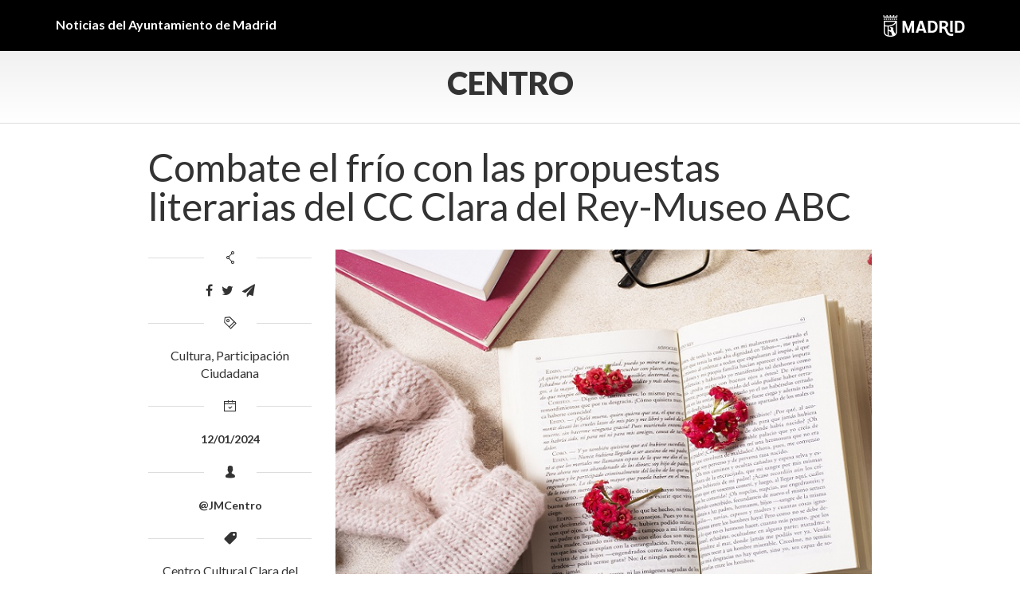

--- FILE ---
content_type: text/html; charset=UTF-8
request_url: https://diario.madrid.es/centro/2024/01/12/combate-el-frio-con-las-propuestas-literarias-del-cc-clara-del-rey-museo-abc/
body_size: 15298
content:
<!DOCTYPE html><html lang="es" xmlns:og="http://opengraphprotocol.org/schema/" xmlns:fb="http://www.facebook.com/2008/fbml"><head><meta charset="UTF-8"><meta name="viewport" content="width=device-width, initial-scale=1"><meta name='robots' content='index, follow, max-image-preview:large, max-snippet:-1, max-video-preview:-1' /><style>img:is([sizes="auto" i], [sizes^="auto," i]) { contain-intrinsic-size: 3000px 1500px }</style><title>Combate el frío con las propuestas literarias del CC Clara del Rey-Museo ABC</title><meta name="description" content="Durante el mes de enero, tienes una cita con la literatura en las instalaciones del centro cultural de la calle Amaniel 29-31. Cuentos, tertulia literaria y la expo Cuéntame un cuento, se suman al taller para los más pequeños, Gente Menuda. Además, te ofrecemos un concierto de música mediterránea." /><link rel="canonical" href="https://diario.madrid.es/centro/2024/01/12/combate-el-frio-con-las-propuestas-literarias-del-cc-clara-del-rey-museo-abc/" /><meta property="og:locale" content="es_ES" /><meta property="og:type" content="article" /><meta property="og:title" content="Combate el frío con las propuestas literarias del CC Clara del Rey-Museo ABC" /><meta property="og:description" content="Durante el mes de enero, tienes una cita con la literatura en las instalaciones del centro cultural de la calle Amaniel 29-31. Cuentos, tertulia literaria y la expo Cuéntame un cuento, se suman al taller para los más pequeños, Gente Menuda. Además, te ofrecemos un concierto de música mediterránea." /><meta property="og:url" content="https://diario.madrid.es/centro/2024/01/12/combate-el-frio-con-las-propuestas-literarias-del-cc-clara-del-rey-museo-abc/" /><meta property="og:site_name" content="Centro" /><meta property="article:published_time" content="2024-01-12T06:07:22+00:00" /><meta property="og:image" content="https://diario.madrid.es/centro/wp-content/uploads/sites/14/2024/01/deestacada.jpg" /><meta property="og:image:width" content="720" /><meta property="og:image:height" content="470" /><meta property="og:image:type" content="image/jpeg" /><meta name="author" content="evapascual" /><meta name="twitter:card" content="summary_large_image" /><meta name="twitter:creator" content="@JMDCentro" /><meta name="twitter:site" content="@JMDCentro" /><meta name="twitter:label1" content="Escrito por" /><meta name="twitter:data1" content="evapascual" /><meta name="twitter:label2" content="Tiempo de lectura" /><meta name="twitter:data2" content="2 minutos" /> <script type="application/ld+json" class="yoast-schema-graph">{"@context":"https://schema.org","@graph":[{"@type":"Article","@id":"https://diario.madrid.es/centro/2024/01/12/combate-el-frio-con-las-propuestas-literarias-del-cc-clara-del-rey-museo-abc/#article","isPartOf":{"@id":"https://diario.madrid.es/centro/2024/01/12/combate-el-frio-con-las-propuestas-literarias-del-cc-clara-del-rey-museo-abc/"},"author":{"name":"evapascual","@id":"https://diario.madrid.es/centro/#/schema/person/6f87f7dfbdec2384ee2c16609d028e45"},"headline":"Combate el frío con las propuestas literarias del CC Clara del Rey-Museo ABC","datePublished":"2024-01-12T06:07:22+00:00","mainEntityOfPage":{"@id":"https://diario.madrid.es/centro/2024/01/12/combate-el-frio-con-las-propuestas-literarias-del-cc-clara-del-rey-museo-abc/"},"wordCount":463,"publisher":{"@id":"https://diario.madrid.es/centro/#organization"},"image":{"@id":"https://diario.madrid.es/centro/2024/01/12/combate-el-frio-con-las-propuestas-literarias-del-cc-clara-del-rey-museo-abc/#primaryimage"},"thumbnailUrl":"https://diario.madrid.es/centro/wp-content/uploads/sites/14/2024/01/deestacada.jpg","keywords":["Centro Cultural Clara del Rey-Museo ABC"],"articleSection":["Cultura","Participación Ciudadana"],"inLanguage":"es"},{"@type":"WebPage","@id":"https://diario.madrid.es/centro/2024/01/12/combate-el-frio-con-las-propuestas-literarias-del-cc-clara-del-rey-museo-abc/","url":"https://diario.madrid.es/centro/2024/01/12/combate-el-frio-con-las-propuestas-literarias-del-cc-clara-del-rey-museo-abc/","name":"Combate el frío con las propuestas literarias del CC Clara del Rey-Museo ABC","isPartOf":{"@id":"https://diario.madrid.es/centro/#website"},"primaryImageOfPage":{"@id":"https://diario.madrid.es/centro/2024/01/12/combate-el-frio-con-las-propuestas-literarias-del-cc-clara-del-rey-museo-abc/#primaryimage"},"image":{"@id":"https://diario.madrid.es/centro/2024/01/12/combate-el-frio-con-las-propuestas-literarias-del-cc-clara-del-rey-museo-abc/#primaryimage"},"thumbnailUrl":"https://diario.madrid.es/centro/wp-content/uploads/sites/14/2024/01/deestacada.jpg","datePublished":"2024-01-12T06:07:22+00:00","description":"Durante el mes de enero, tienes una cita con la literatura en las instalaciones del centro cultural de la calle Amaniel 29-31. Cuentos, tertulia literaria y la expo Cuéntame un cuento, se suman al taller para los más pequeños, Gente Menuda. Además, te ofrecemos un concierto de música mediterránea.","breadcrumb":{"@id":"https://diario.madrid.es/centro/2024/01/12/combate-el-frio-con-las-propuestas-literarias-del-cc-clara-del-rey-museo-abc/#breadcrumb"},"inLanguage":"es","potentialAction":[{"@type":"ReadAction","target":["https://diario.madrid.es/centro/2024/01/12/combate-el-frio-con-las-propuestas-literarias-del-cc-clara-del-rey-museo-abc/"]}]},{"@type":"ImageObject","inLanguage":"es","@id":"https://diario.madrid.es/centro/2024/01/12/combate-el-frio-con-las-propuestas-literarias-del-cc-clara-del-rey-museo-abc/#primaryimage","url":"https://diario.madrid.es/centro/wp-content/uploads/sites/14/2024/01/deestacada.jpg","contentUrl":"https://diario.madrid.es/centro/wp-content/uploads/sites/14/2024/01/deestacada.jpg","width":720,"height":470},{"@type":"BreadcrumbList","@id":"https://diario.madrid.es/centro/2024/01/12/combate-el-frio-con-las-propuestas-literarias-del-cc-clara-del-rey-museo-abc/#breadcrumb","itemListElement":[{"@type":"ListItem","position":1,"name":"Portada","item":"https://diario.madrid.es/centro/"},{"@type":"ListItem","position":2,"name":"Combate el frío con las propuestas literarias del CC Clara del Rey-Museo ABC"}]},{"@type":"WebSite","@id":"https://diario.madrid.es/centro/#website","url":"https://diario.madrid.es/centro/","name":"Diario Madrid - Centro","description":"Noticias de la Junta Municipal del Distrito Centro","publisher":{"@id":"https://diario.madrid.es/centro/#organization"},"potentialAction":[{"@type":"SearchAction","target":{"@type":"EntryPoint","urlTemplate":"https://diario.madrid.es/centro/?s={search_term_string}"},"query-input":{"@type":"PropertyValueSpecification","valueRequired":true,"valueName":"search_term_string"}}],"inLanguage":"es"},{"@type":"Organization","@id":"https://diario.madrid.es/centro/#organization","name":"Diario Madrid - Centro","url":"https://diario.madrid.es/centro/","logo":{"@type":"ImageObject","inLanguage":"es","@id":"https://diario.madrid.es/centro/#/schema/logo/image/","url":"https://diario.madrid.es/centro/wp-content/uploads/sites/14/2025/02/Escudo-Ayuntamiento-Madrid.png","contentUrl":"https://diario.madrid.es/centro/wp-content/uploads/sites/14/2025/02/Escudo-Ayuntamiento-Madrid.png","width":1200,"height":675,"caption":"Diario Madrid - Centro"},"image":{"@id":"https://diario.madrid.es/centro/#/schema/logo/image/"},"sameAs":["https://x.com/JMDCentro"]},{"@type":"Person","@id":"https://diario.madrid.es/centro/#/schema/person/6f87f7dfbdec2384ee2c16609d028e45","name":"evapascual","image":{"@type":"ImageObject","inLanguage":"es","@id":"https://diario.madrid.es/centro/#/schema/person/image/","url":"https://secure.gravatar.com/avatar/d9435a058d445539bcb89ce817ea6e16c6e44b699e277f4819e47a622d71adc6?s=96&d=mm&r=g","contentUrl":"https://secure.gravatar.com/avatar/d9435a058d445539bcb89ce817ea6e16c6e44b699e277f4819e47a622d71adc6?s=96&d=mm&r=g","caption":"evapascual"}}]}</script> <link rel='dns-prefetch' href='//oss.maxcdn.com' /><link rel='dns-prefetch' href='//www.googletagmanager.com' /><link rel="alternate" type="application/rss+xml" title="Centro &raquo; Feed" href="https://diario.madrid.es/centro/feed/" /><link rel="alternate" type="application/rss+xml" title="Centro &raquo; Feed de los comentarios" href="https://diario.madrid.es/centro/comments/feed/" /><meta property="og:title" content="Combate el frío con las propuestas literarias del CC Clara del Rey-Museo ABC"/><meta property="og:type" content="article"/><meta property="og:url" content="https://diario.madrid.es/centro/2024/01/12/combate-el-frio-con-las-propuestas-literarias-del-cc-clara-del-rey-museo-abc/"/><meta property="og:site_name" content="Diario de Madrid"/><meta property="og:image" content="https://diario.madrid.es/centro/wp-content/uploads/sites/14/2024/01/deestacada.jpg"/><link rel='stylesheet' id='ai1ec_style-css' href='https://diario.madrid.es/centro/wp-content/cache/autoptimize/14/css/autoptimize_single_ca59c57333911db9a35cd1f45988d9f7.css?ver=3.0.0' type='text/css' media='all' /><link rel='stylesheet' id='scap.flashblock-css' href='https://diario.madrid.es/centro/wp-content/cache/autoptimize/14/css/autoptimize_single_c553c8b21f6a31b061f6272fd7b84322.css?ver=6.8.3' type='text/css' media='all' /><link rel='stylesheet' id='scap.player-css' href='https://diario.madrid.es/centro/wp-content/cache/autoptimize/14/css/autoptimize_single_f31805e9d51e906c6315ca86fb352d64.css?ver=6.8.3' type='text/css' media='all' /><link rel='stylesheet' id='wp-block-library-css' href='https://diario.madrid.es/centro/wp-includes/css/dist/block-library/style.min.css?ver=6.8.3' type='text/css' media='all' /><style id='classic-theme-styles-inline-css' type='text/css'>/*! This file is auto-generated */
.wp-block-button__link{color:#fff;background-color:#32373c;border-radius:9999px;box-shadow:none;text-decoration:none;padding:calc(.667em + 2px) calc(1.333em + 2px);font-size:1.125em}.wp-block-file__button{background:#32373c;color:#fff;text-decoration:none}</style><style id='global-styles-inline-css' type='text/css'>:root{--wp--preset--aspect-ratio--square: 1;--wp--preset--aspect-ratio--4-3: 4/3;--wp--preset--aspect-ratio--3-4: 3/4;--wp--preset--aspect-ratio--3-2: 3/2;--wp--preset--aspect-ratio--2-3: 2/3;--wp--preset--aspect-ratio--16-9: 16/9;--wp--preset--aspect-ratio--9-16: 9/16;--wp--preset--color--black: #000000;--wp--preset--color--cyan-bluish-gray: #abb8c3;--wp--preset--color--white: #ffffff;--wp--preset--color--pale-pink: #f78da7;--wp--preset--color--vivid-red: #cf2e2e;--wp--preset--color--luminous-vivid-orange: #ff6900;--wp--preset--color--luminous-vivid-amber: #fcb900;--wp--preset--color--light-green-cyan: #7bdcb5;--wp--preset--color--vivid-green-cyan: #00d084;--wp--preset--color--pale-cyan-blue: #8ed1fc;--wp--preset--color--vivid-cyan-blue: #0693e3;--wp--preset--color--vivid-purple: #9b51e0;--wp--preset--gradient--vivid-cyan-blue-to-vivid-purple: linear-gradient(135deg,rgba(6,147,227,1) 0%,rgb(155,81,224) 100%);--wp--preset--gradient--light-green-cyan-to-vivid-green-cyan: linear-gradient(135deg,rgb(122,220,180) 0%,rgb(0,208,130) 100%);--wp--preset--gradient--luminous-vivid-amber-to-luminous-vivid-orange: linear-gradient(135deg,rgba(252,185,0,1) 0%,rgba(255,105,0,1) 100%);--wp--preset--gradient--luminous-vivid-orange-to-vivid-red: linear-gradient(135deg,rgba(255,105,0,1) 0%,rgb(207,46,46) 100%);--wp--preset--gradient--very-light-gray-to-cyan-bluish-gray: linear-gradient(135deg,rgb(238,238,238) 0%,rgb(169,184,195) 100%);--wp--preset--gradient--cool-to-warm-spectrum: linear-gradient(135deg,rgb(74,234,220) 0%,rgb(151,120,209) 20%,rgb(207,42,186) 40%,rgb(238,44,130) 60%,rgb(251,105,98) 80%,rgb(254,248,76) 100%);--wp--preset--gradient--blush-light-purple: linear-gradient(135deg,rgb(255,206,236) 0%,rgb(152,150,240) 100%);--wp--preset--gradient--blush-bordeaux: linear-gradient(135deg,rgb(254,205,165) 0%,rgb(254,45,45) 50%,rgb(107,0,62) 100%);--wp--preset--gradient--luminous-dusk: linear-gradient(135deg,rgb(255,203,112) 0%,rgb(199,81,192) 50%,rgb(65,88,208) 100%);--wp--preset--gradient--pale-ocean: linear-gradient(135deg,rgb(255,245,203) 0%,rgb(182,227,212) 50%,rgb(51,167,181) 100%);--wp--preset--gradient--electric-grass: linear-gradient(135deg,rgb(202,248,128) 0%,rgb(113,206,126) 100%);--wp--preset--gradient--midnight: linear-gradient(135deg,rgb(2,3,129) 0%,rgb(40,116,252) 100%);--wp--preset--font-size--small: 13px;--wp--preset--font-size--medium: 20px;--wp--preset--font-size--large: 36px;--wp--preset--font-size--x-large: 42px;--wp--preset--spacing--20: 0.44rem;--wp--preset--spacing--30: 0.67rem;--wp--preset--spacing--40: 1rem;--wp--preset--spacing--50: 1.5rem;--wp--preset--spacing--60: 2.25rem;--wp--preset--spacing--70: 3.38rem;--wp--preset--spacing--80: 5.06rem;--wp--preset--shadow--natural: 6px 6px 9px rgba(0, 0, 0, 0.2);--wp--preset--shadow--deep: 12px 12px 50px rgba(0, 0, 0, 0.4);--wp--preset--shadow--sharp: 6px 6px 0px rgba(0, 0, 0, 0.2);--wp--preset--shadow--outlined: 6px 6px 0px -3px rgba(255, 255, 255, 1), 6px 6px rgba(0, 0, 0, 1);--wp--preset--shadow--crisp: 6px 6px 0px rgba(0, 0, 0, 1);}:where(.is-layout-flex){gap: 0.5em;}:where(.is-layout-grid){gap: 0.5em;}body .is-layout-flex{display: flex;}.is-layout-flex{flex-wrap: wrap;align-items: center;}.is-layout-flex > :is(*, div){margin: 0;}body .is-layout-grid{display: grid;}.is-layout-grid > :is(*, div){margin: 0;}:where(.wp-block-columns.is-layout-flex){gap: 2em;}:where(.wp-block-columns.is-layout-grid){gap: 2em;}:where(.wp-block-post-template.is-layout-flex){gap: 1.25em;}:where(.wp-block-post-template.is-layout-grid){gap: 1.25em;}.has-black-color{color: var(--wp--preset--color--black) !important;}.has-cyan-bluish-gray-color{color: var(--wp--preset--color--cyan-bluish-gray) !important;}.has-white-color{color: var(--wp--preset--color--white) !important;}.has-pale-pink-color{color: var(--wp--preset--color--pale-pink) !important;}.has-vivid-red-color{color: var(--wp--preset--color--vivid-red) !important;}.has-luminous-vivid-orange-color{color: var(--wp--preset--color--luminous-vivid-orange) !important;}.has-luminous-vivid-amber-color{color: var(--wp--preset--color--luminous-vivid-amber) !important;}.has-light-green-cyan-color{color: var(--wp--preset--color--light-green-cyan) !important;}.has-vivid-green-cyan-color{color: var(--wp--preset--color--vivid-green-cyan) !important;}.has-pale-cyan-blue-color{color: var(--wp--preset--color--pale-cyan-blue) !important;}.has-vivid-cyan-blue-color{color: var(--wp--preset--color--vivid-cyan-blue) !important;}.has-vivid-purple-color{color: var(--wp--preset--color--vivid-purple) !important;}.has-black-background-color{background-color: var(--wp--preset--color--black) !important;}.has-cyan-bluish-gray-background-color{background-color: var(--wp--preset--color--cyan-bluish-gray) !important;}.has-white-background-color{background-color: var(--wp--preset--color--white) !important;}.has-pale-pink-background-color{background-color: var(--wp--preset--color--pale-pink) !important;}.has-vivid-red-background-color{background-color: var(--wp--preset--color--vivid-red) !important;}.has-luminous-vivid-orange-background-color{background-color: var(--wp--preset--color--luminous-vivid-orange) !important;}.has-luminous-vivid-amber-background-color{background-color: var(--wp--preset--color--luminous-vivid-amber) !important;}.has-light-green-cyan-background-color{background-color: var(--wp--preset--color--light-green-cyan) !important;}.has-vivid-green-cyan-background-color{background-color: var(--wp--preset--color--vivid-green-cyan) !important;}.has-pale-cyan-blue-background-color{background-color: var(--wp--preset--color--pale-cyan-blue) !important;}.has-vivid-cyan-blue-background-color{background-color: var(--wp--preset--color--vivid-cyan-blue) !important;}.has-vivid-purple-background-color{background-color: var(--wp--preset--color--vivid-purple) !important;}.has-black-border-color{border-color: var(--wp--preset--color--black) !important;}.has-cyan-bluish-gray-border-color{border-color: var(--wp--preset--color--cyan-bluish-gray) !important;}.has-white-border-color{border-color: var(--wp--preset--color--white) !important;}.has-pale-pink-border-color{border-color: var(--wp--preset--color--pale-pink) !important;}.has-vivid-red-border-color{border-color: var(--wp--preset--color--vivid-red) !important;}.has-luminous-vivid-orange-border-color{border-color: var(--wp--preset--color--luminous-vivid-orange) !important;}.has-luminous-vivid-amber-border-color{border-color: var(--wp--preset--color--luminous-vivid-amber) !important;}.has-light-green-cyan-border-color{border-color: var(--wp--preset--color--light-green-cyan) !important;}.has-vivid-green-cyan-border-color{border-color: var(--wp--preset--color--vivid-green-cyan) !important;}.has-pale-cyan-blue-border-color{border-color: var(--wp--preset--color--pale-cyan-blue) !important;}.has-vivid-cyan-blue-border-color{border-color: var(--wp--preset--color--vivid-cyan-blue) !important;}.has-vivid-purple-border-color{border-color: var(--wp--preset--color--vivid-purple) !important;}.has-vivid-cyan-blue-to-vivid-purple-gradient-background{background: var(--wp--preset--gradient--vivid-cyan-blue-to-vivid-purple) !important;}.has-light-green-cyan-to-vivid-green-cyan-gradient-background{background: var(--wp--preset--gradient--light-green-cyan-to-vivid-green-cyan) !important;}.has-luminous-vivid-amber-to-luminous-vivid-orange-gradient-background{background: var(--wp--preset--gradient--luminous-vivid-amber-to-luminous-vivid-orange) !important;}.has-luminous-vivid-orange-to-vivid-red-gradient-background{background: var(--wp--preset--gradient--luminous-vivid-orange-to-vivid-red) !important;}.has-very-light-gray-to-cyan-bluish-gray-gradient-background{background: var(--wp--preset--gradient--very-light-gray-to-cyan-bluish-gray) !important;}.has-cool-to-warm-spectrum-gradient-background{background: var(--wp--preset--gradient--cool-to-warm-spectrum) !important;}.has-blush-light-purple-gradient-background{background: var(--wp--preset--gradient--blush-light-purple) !important;}.has-blush-bordeaux-gradient-background{background: var(--wp--preset--gradient--blush-bordeaux) !important;}.has-luminous-dusk-gradient-background{background: var(--wp--preset--gradient--luminous-dusk) !important;}.has-pale-ocean-gradient-background{background: var(--wp--preset--gradient--pale-ocean) !important;}.has-electric-grass-gradient-background{background: var(--wp--preset--gradient--electric-grass) !important;}.has-midnight-gradient-background{background: var(--wp--preset--gradient--midnight) !important;}.has-small-font-size{font-size: var(--wp--preset--font-size--small) !important;}.has-medium-font-size{font-size: var(--wp--preset--font-size--medium) !important;}.has-large-font-size{font-size: var(--wp--preset--font-size--large) !important;}.has-x-large-font-size{font-size: var(--wp--preset--font-size--x-large) !important;}
:where(.wp-block-post-template.is-layout-flex){gap: 1.25em;}:where(.wp-block-post-template.is-layout-grid){gap: 1.25em;}
:where(.wp-block-columns.is-layout-flex){gap: 2em;}:where(.wp-block-columns.is-layout-grid){gap: 2em;}
:root :where(.wp-block-pullquote){font-size: 1.5em;line-height: 1.6;}</style><link rel='stylesheet' id='contact-form-7-css' href='https://diario.madrid.es/centro/wp-content/cache/autoptimize/14/css/autoptimize_single_64ac31699f5326cb3c76122498b76f66.css?ver=6.1.4' type='text/css' media='all' /><link rel='stylesheet' id='ungrynerd-theme-style-css' href='https://diario.madrid.es/centro/wp-content/themes/blog-simple-1/style.css?ver=6.8.3' type='text/css' media='all' /><link rel='stylesheet' id='ungrynerd-main-styles-css' href='https://diario.madrid.es/centro/wp-content/cache/autoptimize/14/css/autoptimize_single_6f7500e098a1bc0eb957d316abd9c584.css?ver=6.8.3' type='text/css' media='all' /> <script defer type="text/javascript" src="https://diario.madrid.es/centro/wp-content/cache/autoptimize/14/js/autoptimize_single_d05421c41e9dea91b3062536cff32336.js?ver=6.8.3" id="scap.soundmanager2-js"></script> <!--[if lt IE 9]> <script type="text/javascript" src="//oss.maxcdn.com/html5shiv/3.7.2/html5shiv.min.js?ver=3.7.2" id="html5shiv-js"></script> <![endif]--> <!--[if lt IE 9]> <script type="text/javascript" src="//oss.maxcdn.com/respond/1.4.2/respond.min.js?ver=1.4.2" id="respond-js"></script> <![endif]-->  <script defer type="text/javascript" src="https://www.googletagmanager.com/gtag/js?id=GT-NFR6FX6N" id="google_gtagjs-js"></script> <script defer id="google_gtagjs-js-after" src="[data-uri]"></script> <link rel="https://api.w.org/" href="https://diario.madrid.es/centro/wp-json/" /><link rel="alternate" title="JSON" type="application/json" href="https://diario.madrid.es/centro/wp-json/wp/v2/posts/6434" /><link rel="EditURI" type="application/rsd+xml" title="RSD" href="https://diario.madrid.es/centro/xmlrpc.php?rsd" /><meta name="generator" content="WordPress 6.8.3" /><link rel='shortlink' href='https://diario.madrid.es/centro/?p=6434' /><link rel="alternate" title="oEmbed (JSON)" type="application/json+oembed" href="https://diario.madrid.es/centro/wp-json/oembed/1.0/embed?url=https%3A%2F%2Fdiario.madrid.es%2Fcentro%2F2024%2F01%2F12%2Fcombate-el-frio-con-las-propuestas-literarias-del-cc-clara-del-rey-museo-abc%2F" /><link rel="alternate" title="oEmbed (XML)" type="text/xml+oembed" href="https://diario.madrid.es/centro/wp-json/oembed/1.0/embed?url=https%3A%2F%2Fdiario.madrid.es%2Fcentro%2F2024%2F01%2F12%2Fcombate-el-frio-con-las-propuestas-literarias-del-cc-clara-del-rey-museo-abc%2F&#038;format=xml" /><meta name="generator" content="Site Kit by Google 1.170.0" /><meta name="google-site-verification" content="jMHnCSINUpBk9zoAtkTmsQdpgqbenOwg62QCREw9lYg"><noscript><style>.lazyload[data-src]{display:none !important;}</style></noscript><style>.lazyload{background-image:none !important;}.lazyload:before{background-image:none !important;}</style><style type="text/css" id="wp-custom-css">/*PORTADILLAS DE DISTRITO*/
.post-title a {
	font-family:Lato;
}

/*POSTS DE DISTRITO*/
/*Ensanchar columna*/
.single .hentry, .page .hentry {
	padding: 10px 2% 0 2%;
}

/*Quitar margen del header*/
.post-template-default header {
	margin-bottom:0;
}

/*Lato en titulares*/
h1.post-title {
	font-family:Lato;
}

/*Margen bajo la foto principal*/
.col-sm-9 img {
	margin:20px 0;
}


/*Nuevo logo*/
.pre-header .container {
		  display: block;
  -moz-box-sizing: border-box;
  box-sizing: border-box;
  background: url(https://diario.madrid.es/wp-content/uploads/2025/12/Marca-horizontal-ayto-Madrid-BLANCO-Pequeno2.png) no-repeat right;
	height:28px;
}

/*Quitar logo viejo*/
img.logo-madrid {
	display:none;
}

/*Quitar logo en mobile*/
@media (max-width: 768px) {
	
	.pre-header .container {
		height:inherit;
		background:none;
}</style>
                              <script>!function(a){var e="https://s.go-mpulse.net/boomerang/",t="addEventListener";if(""=="True")a.BOOMR_config=a.BOOMR_config||{},a.BOOMR_config.PageParams=a.BOOMR_config.PageParams||{},a.BOOMR_config.PageParams.pci=!0,e="https://s2.go-mpulse.net/boomerang/";if(window.BOOMR_API_key="KJ78P-LFQQK-URL3D-JQDVC-HRA8A",function(){function n(e){a.BOOMR_onload=e&&e.timeStamp||(new Date).getTime()}if(!a.BOOMR||!a.BOOMR.version&&!a.BOOMR.snippetExecuted){a.BOOMR=a.BOOMR||{},a.BOOMR.snippetExecuted=!0;var i,_,o,r=document.createElement("iframe");if(a[t])a[t]("load",n,!1);else if(a.attachEvent)a.attachEvent("onload",n);r.src="javascript:void(0)",r.title="",r.role="presentation",(r.frameElement||r).style.cssText="width:0;height:0;border:0;display:none;",o=document.getElementsByTagName("script")[0],o.parentNode.insertBefore(r,o);try{_=r.contentWindow.document}catch(O){i=document.domain,r.src="javascript:var d=document.open();d.domain='"+i+"';void(0);",_=r.contentWindow.document}_.open()._l=function(){var a=this.createElement("script");if(i)this.domain=i;a.id="boomr-if-as",a.src=e+"KJ78P-LFQQK-URL3D-JQDVC-HRA8A",BOOMR_lstart=(new Date).getTime(),this.body.appendChild(a)},_.write("<bo"+'dy onload="document._l();">'),_.close()}}(),"".length>0)if(a&&"performance"in a&&a.performance&&"function"==typeof a.performance.setResourceTimingBufferSize)a.performance.setResourceTimingBufferSize();!function(){if(BOOMR=a.BOOMR||{},BOOMR.plugins=BOOMR.plugins||{},!BOOMR.plugins.AK){var e=""=="true"?1:0,t="",n="amhfizqxfuxmo2lzh5la-f-d92fc627d-clientnsv4-s.akamaihd.net",i="false"=="true"?2:1,_={"ak.v":"39","ak.cp":"1291567","ak.ai":parseInt("931100",10),"ak.ol":"0","ak.cr":9,"ak.ipv":4,"ak.proto":"h2","ak.rid":"a28be8b2","ak.r":47370,"ak.a2":e,"ak.m":"","ak.n":"essl","ak.bpcip":"3.14.84.0","ak.cport":60238,"ak.gh":"23.208.24.75","ak.quicv":"","ak.tlsv":"tls1.3","ak.0rtt":"","ak.0rtt.ed":"","ak.csrc":"-","ak.acc":"","ak.t":"1769553750","ak.ak":"hOBiQwZUYzCg5VSAfCLimQ==lhpJ59BH5dFjhvFlbF227fNOP3gJkYfxqjJDODSeujnRlflE3d8usp+NcctYyGf4cc/qqgfLx47pLlLGxsSqMTcBLmqiKoIB0LsejCwFJU3vO03Y74AsrJrJKyfR7Yfu/fqv95Rx5IlV7gOr+HiQvLv55KWjXf729SJV5suMHL4Qbbz/DNf1551whNSay+NSAH9zcB6kYVUfRU6Liw21+o8VjdyfKnNIDVqISchig0EYzqBaWCNuLv0Ze4uQxjpkd2+d87R46WYWh4qHrH+Nfl1gJToi516djGccXtybMSBCWX9NGjHNcCf68tBpR2iwNMgd0xtEvq/huUJ7YWsybaGP3A4dbQ9H1cPAajU8ktx+tsYwxMZYiLLca4b91UwaF8CVOwoQklTC7W5Tgep48vQ8eZgokKOvYnp3ocfdlZI=","ak.pv":"83","ak.dpoabenc":"","ak.tf":i};if(""!==t)_["ak.ruds"]=t;var o={i:!1,av:function(e){var t="http.initiator";if(e&&(!e[t]||"spa_hard"===e[t]))_["ak.feo"]=void 0!==a.aFeoApplied?1:0,BOOMR.addVar(_)},rv:function(){var a=["ak.bpcip","ak.cport","ak.cr","ak.csrc","ak.gh","ak.ipv","ak.m","ak.n","ak.ol","ak.proto","ak.quicv","ak.tlsv","ak.0rtt","ak.0rtt.ed","ak.r","ak.acc","ak.t","ak.tf"];BOOMR.removeVar(a)}};BOOMR.plugins.AK={akVars:_,akDNSPreFetchDomain:n,init:function(){if(!o.i){var a=BOOMR.subscribe;a("before_beacon",o.av,null,null),a("onbeacon",o.rv,null,null),o.i=!0}return this},is_complete:function(){return!0}}}}()}(window);</script></head><body class="wp-singular post-template-default single single-post postid-6434 single-format-standard wp-theme-blog-simple-1"><aside class="pre-header"><div class="container"> Noticias del Ayuntamiento de Madrid <a href="https://diario.madrid.es"><img class="logo-madrid lazyload" src="[data-uri]" alt="Ayuntamiento de Madrid" data-src="https://diario.madrid.es/centro/wp-content/themes/blog-simple-1/images/logo_madrid.png" decoding="async" data-eio-rwidth="280" data-eio-rheight="50"><noscript><img class="logo-madrid" src="https://diario.madrid.es/centro/wp-content/themes/blog-simple-1/images/logo_madrid.png" alt="Ayuntamiento de Madrid" data-eio="l"></noscript></a></div></aside><header class="navbar header" id="header"><div class="container"> <button class="navbar-toggle collapsed" type="button" data-toggle="collapse" data-target="#main-menu"> <span class="sr-only">Menu</span> <i class="fa fa-bars"></i> </button> <a href="https://diario.madrid.es/centro/" class="logo"> Centro </a></div></header><section id="container" class="container"><div class="row"><div class="col-sm-10 col-sm-offset-1"><article class="post-6434 post type-post status-publish format-standard has-post-thumbnail hentry category-cultura category-participacion-ciudadana tag-centro-cultural-clara-del-rey-museo-abc" id="post-6434"><h1 class="post-title"> Combate el frío con las propuestas literarias del CC Clara del Rey-Museo ABC</h1><div class="row"><div class="col-sm-9 pull-right"> <img width="720" height="470" src="https://diario.madrid.es/centro/wp-content/uploads/sites/14/2024/01/deestacada.jpg" class="attachment-col-8 size-col-8 wp-post-image" alt="" decoding="async" fetchpriority="high" srcset="https://diario.madrid.es/centro/wp-content/uploads/sites/14/2024/01/deestacada.jpg 720w, https://diario.madrid.es/centro/wp-content/uploads/sites/14/2024/01/deestacada-300x196.jpg 300w, https://diario.madrid.es/centro/wp-content/uploads/sites/14/2024/01/deestacada-500x326.jpg 500w, https://diario.madrid.es/centro/wp-content/uploads/sites/14/2024/01/deestacada-414x270.jpg 414w" sizes="(max-width: 720px) 100vw, 720px" /><div class="post-content"><p>&nbsp;</p><p>En enero puedes disfrutar de las numerosas propuestas relacionadas con el mundo de la literatura en el CC Clara del Rey-Museo ABC.</p><p><strong>Hasta el día 31</strong>, puedes disfrutar de la <strong>exposición</strong> gratuita <em><strong>Cuéntame un cuento</strong>. Literatura infantil ilustrada en la Colección ABC</em>. La muestra, integrada por 19 historias repletas de personajes y aventuras, intercala las obras de arte con textos y propuestas didácticas y creativas. Durante el recorrido por <em>Cuéntame un cuento</em> los visitantes pueden desarrollar un sinfín de experiencias creativas, entre las que destacan los actos de leer, mirar, entender, aprender, imaginar y crear, además de jugar.</p><p>Junto con las 19 historias están los nombres de los autores, las ilustraciones y el año de publicación. Además, los visitantes se pueden descargar, a través de un código QR, el cuento original publicado.</p><h6><img decoding="async" class="size-medium wp-image-6343 aligncenter lazyload" src="[data-uri]" alt="" width="300" height="300"  sizes="(max-width: 300px) 100vw, 300px" data-src="https://diario.madrid.es/centro/wp-content/uploads/sites/14/2023/12/cuentame1-300x300.jpg" data-srcset="https://diario.madrid.es/centro/wp-content/uploads/sites/14/2023/12/cuentame1-300x300.jpg 300w, https://diario.madrid.es/centro/wp-content/uploads/sites/14/2023/12/cuentame1-150x150.jpg 150w, https://diario.madrid.es/centro/wp-content/uploads/sites/14/2023/12/cuentame1-270x270.jpg 270w, https://diario.madrid.es/centro/wp-content/uploads/sites/14/2023/12/cuentame1.jpg 425w" data-eio-rwidth="300" data-eio-rheight="300" /><noscript><img decoding="async" class="size-medium wp-image-6343 aligncenter" src="https://diario.madrid.es/centro/wp-content/uploads/sites/14/2023/12/cuentame1-300x300.jpg" alt="" width="300" height="300" srcset="https://diario.madrid.es/centro/wp-content/uploads/sites/14/2023/12/cuentame1-300x300.jpg 300w, https://diario.madrid.es/centro/wp-content/uploads/sites/14/2023/12/cuentame1-150x150.jpg 150w, https://diario.madrid.es/centro/wp-content/uploads/sites/14/2023/12/cuentame1-270x270.jpg 270w, https://diario.madrid.es/centro/wp-content/uploads/sites/14/2023/12/cuentame1.jpg 425w" sizes="(max-width: 300px) 100vw, 300px" data-eio="l" /></noscript></h6><p>Por segundo año, los <strong>sábados</strong> vuelven los <strong>talleres</strong> para el público más joven, en colaboración con el Museo ABC. Subvencionados por la Dirección General de Bibliotecas, Archivos y Museos, dependiente del Área de Cultura, Turismo y Deporte, estos talleres, con inscripción previa necesaria, quieren despertar la creatividad entre el público infantil.</p><p>El día <strong>20 de enero</strong>, se inicia el <strong>Taller de Gente Menuda</strong> para edades comprendidas entre los cuatro y los 12 años, con <em>La hora de las letras. </em>Los participantes se convertirán en artistas. Jugarán con letras para crear imágenes, y terminarán estampándolas para crear una verdadera obra de arte con su nombre.</p><p>En cuanto al público adulto, el <strong>miércoles 17</strong> (18:30 h) está programada la <strong>presentación</strong> del libro <em><strong>Celebración</strong>. </em>Los miembros de la tertulia literaria Rascamán, nacida en el CC Clara del Rey-ABC, presentan este ejemplar compuesto por una antología de cuentos de algunos de sus componentes.</p><div id='gallery-1' class='gallery galleryid-6434 gallery-columns-3 gallery-size-col-4-square'><figure class='gallery-item'><div class='gallery-icon landscape'> <a href='https://diario.madrid.es/centro/wp-content/uploads/sites/14/2024/01/TGM_IG_Enero-scaled-e1704965985215.jpg'><img decoding="async" width="500" height="500" src="[data-uri]" class="attachment-col-4-square size-col-4-square lazyload" alt=""  sizes="(max-width: 500px) 100vw, 500px" data-src="https://diario.madrid.es/centro/wp-content/uploads/sites/14/2024/01/TGM_IG_Enero-scaled-e1704965985215-500x500.jpg" data-srcset="https://diario.madrid.es/centro/wp-content/uploads/sites/14/2024/01/TGM_IG_Enero-scaled-e1704965985215-500x500.jpg 500w, https://diario.madrid.es/centro/wp-content/uploads/sites/14/2024/01/TGM_IG_Enero-scaled-e1704965985215-150x150.jpg 150w" data-eio-rwidth="500" data-eio-rheight="500" /><noscript><img decoding="async" width="500" height="500" src="https://diario.madrid.es/centro/wp-content/uploads/sites/14/2024/01/TGM_IG_Enero-scaled-e1704965985215-500x500.jpg" class="attachment-col-4-square size-col-4-square" alt="" srcset="https://diario.madrid.es/centro/wp-content/uploads/sites/14/2024/01/TGM_IG_Enero-scaled-e1704965985215-500x500.jpg 500w, https://diario.madrid.es/centro/wp-content/uploads/sites/14/2024/01/TGM_IG_Enero-scaled-e1704965985215-150x150.jpg 150w" sizes="(max-width: 500px) 100vw, 500px" data-eio="l" /></noscript></a></div></figure><figure class='gallery-item'><div class='gallery-icon portrait'> <a href='https://diario.madrid.es/centro/wp-content/uploads/sites/14/2024/01/PRESENTACION-LIBRO-TERTULIA-RASCAMAN-17-enero_page-0001-1.jpg'><img decoding="async" width="500" height="500" src="[data-uri]" class="attachment-col-4-square size-col-4-square lazyload" alt=""  sizes="(max-width: 500px) 100vw, 500px" data-src="https://diario.madrid.es/centro/wp-content/uploads/sites/14/2024/01/PRESENTACION-LIBRO-TERTULIA-RASCAMAN-17-enero_page-0001-1-500x500.jpg" data-srcset="https://diario.madrid.es/centro/wp-content/uploads/sites/14/2024/01/PRESENTACION-LIBRO-TERTULIA-RASCAMAN-17-enero_page-0001-1-500x500.jpg 500w, https://diario.madrid.es/centro/wp-content/uploads/sites/14/2024/01/PRESENTACION-LIBRO-TERTULIA-RASCAMAN-17-enero_page-0001-1-150x150.jpg 150w" data-eio-rwidth="500" data-eio-rheight="500" /><noscript><img decoding="async" width="500" height="500" src="https://diario.madrid.es/centro/wp-content/uploads/sites/14/2024/01/PRESENTACION-LIBRO-TERTULIA-RASCAMAN-17-enero_page-0001-1-500x500.jpg" class="attachment-col-4-square size-col-4-square" alt="" srcset="https://diario.madrid.es/centro/wp-content/uploads/sites/14/2024/01/PRESENTACION-LIBRO-TERTULIA-RASCAMAN-17-enero_page-0001-1-500x500.jpg 500w, https://diario.madrid.es/centro/wp-content/uploads/sites/14/2024/01/PRESENTACION-LIBRO-TERTULIA-RASCAMAN-17-enero_page-0001-1-150x150.jpg 150w" sizes="(max-width: 500px) 100vw, 500px" data-eio="l" /></noscript></a></div></figure><figure class='gallery-item'><div class='gallery-icon portrait'> <a href='https://diario.madrid.es/centro/wp-content/uploads/sites/14/2024/01/HUMOR-CUENTOS-DE-FERNANDO-LAGO-26-enero_page-0001.jpg'><img decoding="async" width="500" height="500" src="[data-uri]" class="attachment-col-4-square size-col-4-square lazyload" alt=""  sizes="(max-width: 500px) 100vw, 500px" data-src="https://diario.madrid.es/centro/wp-content/uploads/sites/14/2024/01/HUMOR-CUENTOS-DE-FERNANDO-LAGO-26-enero_page-0001-500x500.jpg" data-srcset="https://diario.madrid.es/centro/wp-content/uploads/sites/14/2024/01/HUMOR-CUENTOS-DE-FERNANDO-LAGO-26-enero_page-0001-500x500.jpg 500w, https://diario.madrid.es/centro/wp-content/uploads/sites/14/2024/01/HUMOR-CUENTOS-DE-FERNANDO-LAGO-26-enero_page-0001-150x150.jpg 150w" data-eio-rwidth="500" data-eio-rheight="500" /><noscript><img decoding="async" width="500" height="500" src="https://diario.madrid.es/centro/wp-content/uploads/sites/14/2024/01/HUMOR-CUENTOS-DE-FERNANDO-LAGO-26-enero_page-0001-500x500.jpg" class="attachment-col-4-square size-col-4-square" alt="" srcset="https://diario.madrid.es/centro/wp-content/uploads/sites/14/2024/01/HUMOR-CUENTOS-DE-FERNANDO-LAGO-26-enero_page-0001-500x500.jpg 500w, https://diario.madrid.es/centro/wp-content/uploads/sites/14/2024/01/HUMOR-CUENTOS-DE-FERNANDO-LAGO-26-enero_page-0001-150x150.jpg 150w" sizes="(max-width: 500px) 100vw, 500px" data-eio="l" /></noscript></a></div></figure></div><p>Y, el <strong>viernes 26</strong>, Fernando Lago nos trae sus mejores cuentos para reír y pensar en <strong><em>¡Humor! </em></strong>A partir de las 19:00 h, una propuesta divertida que no dejará indiferente a ninguno de los espectadores. ¿Te animas?</p><h2><strong>Propuesta musical</strong></h2><p>En este mes también puedes disfrutar del concierto de música mediterránea del <strong>Grupo Tanai</strong>. El sábado <strong>27 de enero</strong>, a las <strong>19:00 h</strong>, los cuatro integrantes de diferentes procedencias y profesiones con el nexo común de su pasión por la música, la unión de culturas, tradiciones y amistad, interpretarán con los diferentes instrumentos acústicos las melodías<em>: Son Kuslar, O son D´Oar, Lamma Bada, A nice bir</em> y <em>I love Istambul.</em></p><figure id="attachment_6436" aria-describedby="caption-attachment-6436" style="width: 422px" class="wp-caption aligncenter"><img decoding="async" class="wp-image-6436 lazyload" src="[data-uri]" alt="" width="422" height="281"  sizes="(max-width: 422px) 100vw, 422px" data-src="https://diario.madrid.es/centro/wp-content/uploads/sites/14/2024/01/Tanai-300x200.jpg" data-srcset="https://diario.madrid.es/centro/wp-content/uploads/sites/14/2024/01/Tanai-300x200.jpg 300w, https://diario.madrid.es/centro/wp-content/uploads/sites/14/2024/01/Tanai-1024x683.jpg 1024w, https://diario.madrid.es/centro/wp-content/uploads/sites/14/2024/01/Tanai-768x512.jpg 768w, https://diario.madrid.es/centro/wp-content/uploads/sites/14/2024/01/Tanai-1536x1024.jpg 1536w, https://diario.madrid.es/centro/wp-content/uploads/sites/14/2024/01/Tanai-2048x1365.jpg 2048w, https://diario.madrid.es/centro/wp-content/uploads/sites/14/2024/01/Tanai-1500x1000.jpg 1500w, https://diario.madrid.es/centro/wp-content/uploads/sites/14/2024/01/Tanai-1000x667.jpg 1000w, https://diario.madrid.es/centro/wp-content/uploads/sites/14/2024/01/Tanai-500x333.jpg 500w, https://diario.madrid.es/centro/wp-content/uploads/sites/14/2024/01/Tanai-405x270.jpg 405w" data-eio-rwidth="300" data-eio-rheight="200" /><noscript><img decoding="async" class="wp-image-6436" src="https://diario.madrid.es/centro/wp-content/uploads/sites/14/2024/01/Tanai-300x200.jpg" alt="" width="422" height="281" srcset="https://diario.madrid.es/centro/wp-content/uploads/sites/14/2024/01/Tanai-300x200.jpg 300w, https://diario.madrid.es/centro/wp-content/uploads/sites/14/2024/01/Tanai-1024x683.jpg 1024w, https://diario.madrid.es/centro/wp-content/uploads/sites/14/2024/01/Tanai-768x512.jpg 768w, https://diario.madrid.es/centro/wp-content/uploads/sites/14/2024/01/Tanai-1536x1024.jpg 1536w, https://diario.madrid.es/centro/wp-content/uploads/sites/14/2024/01/Tanai-2048x1365.jpg 2048w, https://diario.madrid.es/centro/wp-content/uploads/sites/14/2024/01/Tanai-1500x1000.jpg 1500w, https://diario.madrid.es/centro/wp-content/uploads/sites/14/2024/01/Tanai-1000x667.jpg 1000w, https://diario.madrid.es/centro/wp-content/uploads/sites/14/2024/01/Tanai-500x333.jpg 500w, https://diario.madrid.es/centro/wp-content/uploads/sites/14/2024/01/Tanai-405x270.jpg 405w" sizes="(max-width: 422px) 100vw, 422px" data-eio="l" /></noscript><figcaption id="caption-attachment-6436" class="wp-caption-text">Actuación musical de Tanai</figcaption></figure><p>&nbsp;</p><p>&nbsp;</p></div></div><div class="col-sm-3 push-left post-meta"><div class="post-share"> <a title="Compartir en Facebook" href="https://www.facebook.com/sharer/sharer.php?u=https://diario.madrid.es/centro/2024/01/12/combate-el-frio-con-las-propuestas-literarias-del-cc-clara-del-rey-museo-abc/" class="icon fb" target="_blank"><i class="fa fa-facebook"></i></a> <a title="Compartir en Twitter" href="https://twitter.com/intent/tweet?url=https://diario.madrid.es/centro/2024/01/12/combate-el-frio-con-las-propuestas-literarias-del-cc-clara-del-rey-museo-abc/&text=Combate+el+fr%C3%ADo+con+las+propuestas+literarias+del+CC+Clara+del+Rey-Museo+ABC" class="icon tw" target="_blank"><i class="fa fa-twitter"></i></a> <a title="Compartir en WhatsApp" href="whatsapp://send?text=Combate+el+fr%C3%ADo+con+las+propuestas+literarias+del+CC+Clara+del+Rey-Museo+ABC+-+https://diario.madrid.es/centro/2024/01/12/combate-el-frio-con-las-propuestas-literarias-del-cc-clara-del-rey-museo-abc/" data-action="share/whatsapp/share" class="icon wa" target="_blank"><i class="fa fa-whatsapp"></i></a> <a title="Compartir en Telegram" href="https://telegram.me/share/url?url=https://diario.madrid.es/centro/2024/01/12/combate-el-frio-con-las-propuestas-literarias-del-cc-clara-del-rey-museo-abc/" class="icon tg" target="_blank"><i class="fa fa-paper-plane"></i></a></div><p class="post-category"><a href="https://diario.madrid.es/centro/category/cultura/" rel="category tag">Cultura</a>, <a href="https://diario.madrid.es/centro/category/participacion-ciudadana/" rel="category tag">Participación Ciudadana</a></p><p class="post-date">12/01/2024</p><p class="post-author"> @JMCentro</p><div class="post-tags"><a href="https://diario.madrid.es/centro/tag/centro-cultural-clara-del-rey-museo-abc/" rel="tag">Centro Cultural Clara del Rey-Museo ABC</a></div> <a href="https://diario.madrid.es/comunicar-error-diario-madrid/?articulo=Centro - Combate el frío con las propuestas literarias del CC Clara del Rey-Museo ABC" target="_blank" class="post-report">Comunicar error en la información</a></div></div></article></div></div></section><aside id="sidebar" class="sidebar"><div class="container"><div class="row"><div class="col-sm-12"><div id="search-2" class="widget widget_search"><form method="get" class="search-form" id="searchform" action="https://diario.madrid.es/centro/"><div class="wrapper"><input type="text" class="form-control" name="s" id="s" placeholder="Busca y pulsa enter" value=""/></div></form></div></div></div></div></aside><footer class="footer"><div class="container"> &copy; Ayuntamiento de Madrid <span class="menu"><ul></ul></span><div class="pull-right"> <a href="https://www.facebook.com/ayuntamientodemadrid/" target="_blank">facebook</a>, <a href="http://instagram.com/madrid" target="_blank">instagram</a>, <a href="http://twitter.com/Madrid" target="_blank">twitter</a>, <a href="https://www.youtube.com/channel/UCYY0va5t-KZncOOctoGva7A" target="_blank">youtube</a></div></div></footer> <script type="speculationrules">{"prefetch":[{"source":"document","where":{"and":[{"href_matches":"\/centro\/*"},{"not":{"href_matches":["\/centro\/wp-*.php","\/centro\/wp-admin\/*","\/centro\/wp-content\/uploads\/sites\/14\/*","\/centro\/wp-content\/*","\/centro\/wp-content\/plugins\/*","\/centro\/wp-content\/themes\/blog-simple-1\/*","\/centro\/*\\?(.+)"]}},{"not":{"selector_matches":"a[rel~=\"nofollow\"]"}},{"not":{"selector_matches":".no-prefetch, .no-prefetch a"}}]},"eagerness":"conservative"}]}</script>  <script defer src="[data-uri]"></script> <script defer src="[data-uri]"></script> <script type="text/javascript" src="https://diario.madrid.es/centro/wp-includes/js/jquery/jquery.js?ver=6.8.3" id="jquery-js"></script> <script defer id="eio-lazy-load-js-before" src="[data-uri]"></script> <script defer type="text/javascript" src="https://diario.madrid.es/centro/wp-content/plugins/ewww-image-optimizer/includes/lazysizes.min.js?ver=831" id="eio-lazy-load-js" data-wp-strategy="async"></script> <script type="text/javascript" src="https://diario.madrid.es/centro/wp-includes/js/dist/hooks.min.js?ver=4d63a3d491d11ffd8ac6" id="wp-hooks-js"></script> <script type="text/javascript" src="https://diario.madrid.es/centro/wp-includes/js/dist/i18n.min.js?ver=5e580eb46a90c2b997e6" id="wp-i18n-js"></script> <script defer id="wp-i18n-js-after" src="[data-uri]"></script> <script defer type="text/javascript" src="https://diario.madrid.es/centro/wp-content/cache/autoptimize/14/js/autoptimize_single_96e7dc3f0e8559e4a3f3ca40b17ab9c3.js?ver=6.1.4" id="swv-js"></script> <script defer id="contact-form-7-js-translations" src="[data-uri]"></script> <script defer id="contact-form-7-js-before" src="[data-uri]"></script> <script defer type="text/javascript" src="https://diario.madrid.es/centro/wp-content/cache/autoptimize/14/js/autoptimize_single_2912c657d0592cc532dff73d0d2ce7bb.js?ver=6.1.4" id="contact-form-7-js"></script> <script defer type="text/javascript" src="https://diario.madrid.es/centro/wp-content/cache/autoptimize/14/js/autoptimize_single_5380a10cb58000a3781049c0ed634c3b.js?ver=1.0.0" id="ungrynerd-js-js"></script> <script type="text/javascript" src="https://diario.madrid.es/centro/wp-content/cache/autoptimize/14/js/autoptimize_single_af5f2224f9be166297b8754f98622c4d.js" id="googlesitekit-events-provider-contact-form-7-js" defer></script> <script defer src="[data-uri]"></script>  <script defer src="[data-uri]"></script> 
 <script defer src="https://www.googletagmanager.com/gtag/js?id=UA-136636213-1"></script> <script defer src="[data-uri]"></script> </body></html>

--- FILE ---
content_type: text/css
request_url: https://diario.madrid.es/centro/wp-content/cache/autoptimize/14/css/autoptimize_single_f31805e9d51e906c6315ca86fb352d64.css?ver=6.8.3
body_size: 141
content:
.sc_player_container1{display:inline}.sc_player_container1 .myButton_play{background:transparent url(//diario.madrid.es/centro/wp-content/plugins/compact-wp-audio-player/css/../image/round-play-button-black.png) no-repeat !important;cursor:pointer !important;width:32px !important;height:32px !important;border:none !important;position:relative;margin:0 !important;padding:0 !important}.sc_player_container1 .myButton_stop{background:transparent url(//diario.madrid.es/centro/wp-content/plugins/compact-wp-audio-player/css/../image/round-pause-button-black.png) no-repeat !important;cursor:pointer !important;width:32px !important;height:32px !important;border:none !important;position:relative;margin:0 !important;padding:0 !important}.sc_player_container2{max-width:56em}.sc_player_container2 .myButton_play{background:url(//diario.madrid.es/centro/wp-content/plugins/compact-wp-audio-player/css/../image/stop-play.jpg) no-repeat;background-position:-30px -30px;cursor:pointer;width:40px;height:30px;border:none;position:relative}.sc_player_container2 .myButton_stop{background:url(//diario.madrid.es/centro/wp-content/plugins/compact-wp-audio-player/css/../image/stop-play.jpg) no-repeat;background-position:-31px -90px;cursor:pointer;width:40px;height:30px;border:none;position:relative}